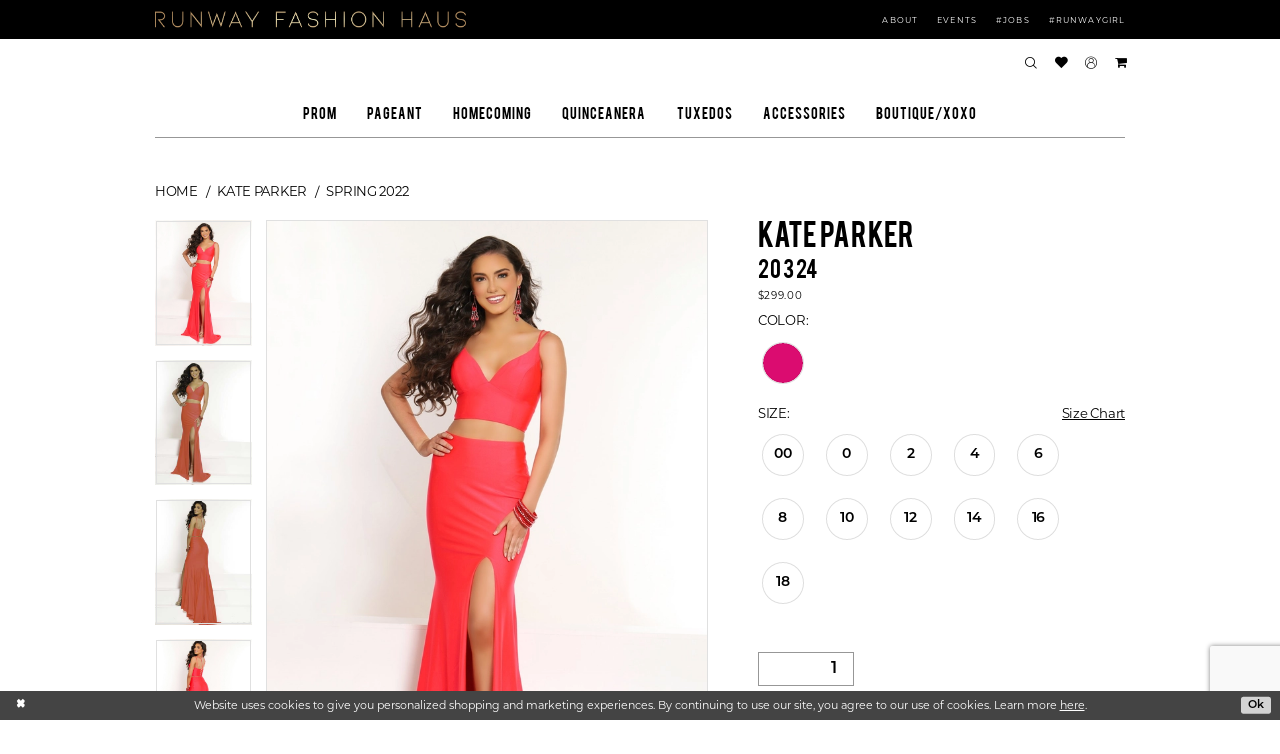

--- FILE ---
content_type: text/html; charset=utf-8
request_url: https://www.google.com/recaptcha/api2/anchor?ar=1&k=6Lcj_zIaAAAAAEPaGR6WdvVAhU7h1T3sbNdPWs4X&co=aHR0cHM6Ly9ydW53YXlmYXNoaW9uaGF1cy5jb206NDQz&hl=en&v=N67nZn4AqZkNcbeMu4prBgzg&size=invisible&anchor-ms=20000&execute-ms=30000&cb=2107tuocimqw
body_size: 48606
content:
<!DOCTYPE HTML><html dir="ltr" lang="en"><head><meta http-equiv="Content-Type" content="text/html; charset=UTF-8">
<meta http-equiv="X-UA-Compatible" content="IE=edge">
<title>reCAPTCHA</title>
<style type="text/css">
/* cyrillic-ext */
@font-face {
  font-family: 'Roboto';
  font-style: normal;
  font-weight: 400;
  font-stretch: 100%;
  src: url(//fonts.gstatic.com/s/roboto/v48/KFO7CnqEu92Fr1ME7kSn66aGLdTylUAMa3GUBHMdazTgWw.woff2) format('woff2');
  unicode-range: U+0460-052F, U+1C80-1C8A, U+20B4, U+2DE0-2DFF, U+A640-A69F, U+FE2E-FE2F;
}
/* cyrillic */
@font-face {
  font-family: 'Roboto';
  font-style: normal;
  font-weight: 400;
  font-stretch: 100%;
  src: url(//fonts.gstatic.com/s/roboto/v48/KFO7CnqEu92Fr1ME7kSn66aGLdTylUAMa3iUBHMdazTgWw.woff2) format('woff2');
  unicode-range: U+0301, U+0400-045F, U+0490-0491, U+04B0-04B1, U+2116;
}
/* greek-ext */
@font-face {
  font-family: 'Roboto';
  font-style: normal;
  font-weight: 400;
  font-stretch: 100%;
  src: url(//fonts.gstatic.com/s/roboto/v48/KFO7CnqEu92Fr1ME7kSn66aGLdTylUAMa3CUBHMdazTgWw.woff2) format('woff2');
  unicode-range: U+1F00-1FFF;
}
/* greek */
@font-face {
  font-family: 'Roboto';
  font-style: normal;
  font-weight: 400;
  font-stretch: 100%;
  src: url(//fonts.gstatic.com/s/roboto/v48/KFO7CnqEu92Fr1ME7kSn66aGLdTylUAMa3-UBHMdazTgWw.woff2) format('woff2');
  unicode-range: U+0370-0377, U+037A-037F, U+0384-038A, U+038C, U+038E-03A1, U+03A3-03FF;
}
/* math */
@font-face {
  font-family: 'Roboto';
  font-style: normal;
  font-weight: 400;
  font-stretch: 100%;
  src: url(//fonts.gstatic.com/s/roboto/v48/KFO7CnqEu92Fr1ME7kSn66aGLdTylUAMawCUBHMdazTgWw.woff2) format('woff2');
  unicode-range: U+0302-0303, U+0305, U+0307-0308, U+0310, U+0312, U+0315, U+031A, U+0326-0327, U+032C, U+032F-0330, U+0332-0333, U+0338, U+033A, U+0346, U+034D, U+0391-03A1, U+03A3-03A9, U+03B1-03C9, U+03D1, U+03D5-03D6, U+03F0-03F1, U+03F4-03F5, U+2016-2017, U+2034-2038, U+203C, U+2040, U+2043, U+2047, U+2050, U+2057, U+205F, U+2070-2071, U+2074-208E, U+2090-209C, U+20D0-20DC, U+20E1, U+20E5-20EF, U+2100-2112, U+2114-2115, U+2117-2121, U+2123-214F, U+2190, U+2192, U+2194-21AE, U+21B0-21E5, U+21F1-21F2, U+21F4-2211, U+2213-2214, U+2216-22FF, U+2308-230B, U+2310, U+2319, U+231C-2321, U+2336-237A, U+237C, U+2395, U+239B-23B7, U+23D0, U+23DC-23E1, U+2474-2475, U+25AF, U+25B3, U+25B7, U+25BD, U+25C1, U+25CA, U+25CC, U+25FB, U+266D-266F, U+27C0-27FF, U+2900-2AFF, U+2B0E-2B11, U+2B30-2B4C, U+2BFE, U+3030, U+FF5B, U+FF5D, U+1D400-1D7FF, U+1EE00-1EEFF;
}
/* symbols */
@font-face {
  font-family: 'Roboto';
  font-style: normal;
  font-weight: 400;
  font-stretch: 100%;
  src: url(//fonts.gstatic.com/s/roboto/v48/KFO7CnqEu92Fr1ME7kSn66aGLdTylUAMaxKUBHMdazTgWw.woff2) format('woff2');
  unicode-range: U+0001-000C, U+000E-001F, U+007F-009F, U+20DD-20E0, U+20E2-20E4, U+2150-218F, U+2190, U+2192, U+2194-2199, U+21AF, U+21E6-21F0, U+21F3, U+2218-2219, U+2299, U+22C4-22C6, U+2300-243F, U+2440-244A, U+2460-24FF, U+25A0-27BF, U+2800-28FF, U+2921-2922, U+2981, U+29BF, U+29EB, U+2B00-2BFF, U+4DC0-4DFF, U+FFF9-FFFB, U+10140-1018E, U+10190-1019C, U+101A0, U+101D0-101FD, U+102E0-102FB, U+10E60-10E7E, U+1D2C0-1D2D3, U+1D2E0-1D37F, U+1F000-1F0FF, U+1F100-1F1AD, U+1F1E6-1F1FF, U+1F30D-1F30F, U+1F315, U+1F31C, U+1F31E, U+1F320-1F32C, U+1F336, U+1F378, U+1F37D, U+1F382, U+1F393-1F39F, U+1F3A7-1F3A8, U+1F3AC-1F3AF, U+1F3C2, U+1F3C4-1F3C6, U+1F3CA-1F3CE, U+1F3D4-1F3E0, U+1F3ED, U+1F3F1-1F3F3, U+1F3F5-1F3F7, U+1F408, U+1F415, U+1F41F, U+1F426, U+1F43F, U+1F441-1F442, U+1F444, U+1F446-1F449, U+1F44C-1F44E, U+1F453, U+1F46A, U+1F47D, U+1F4A3, U+1F4B0, U+1F4B3, U+1F4B9, U+1F4BB, U+1F4BF, U+1F4C8-1F4CB, U+1F4D6, U+1F4DA, U+1F4DF, U+1F4E3-1F4E6, U+1F4EA-1F4ED, U+1F4F7, U+1F4F9-1F4FB, U+1F4FD-1F4FE, U+1F503, U+1F507-1F50B, U+1F50D, U+1F512-1F513, U+1F53E-1F54A, U+1F54F-1F5FA, U+1F610, U+1F650-1F67F, U+1F687, U+1F68D, U+1F691, U+1F694, U+1F698, U+1F6AD, U+1F6B2, U+1F6B9-1F6BA, U+1F6BC, U+1F6C6-1F6CF, U+1F6D3-1F6D7, U+1F6E0-1F6EA, U+1F6F0-1F6F3, U+1F6F7-1F6FC, U+1F700-1F7FF, U+1F800-1F80B, U+1F810-1F847, U+1F850-1F859, U+1F860-1F887, U+1F890-1F8AD, U+1F8B0-1F8BB, U+1F8C0-1F8C1, U+1F900-1F90B, U+1F93B, U+1F946, U+1F984, U+1F996, U+1F9E9, U+1FA00-1FA6F, U+1FA70-1FA7C, U+1FA80-1FA89, U+1FA8F-1FAC6, U+1FACE-1FADC, U+1FADF-1FAE9, U+1FAF0-1FAF8, U+1FB00-1FBFF;
}
/* vietnamese */
@font-face {
  font-family: 'Roboto';
  font-style: normal;
  font-weight: 400;
  font-stretch: 100%;
  src: url(//fonts.gstatic.com/s/roboto/v48/KFO7CnqEu92Fr1ME7kSn66aGLdTylUAMa3OUBHMdazTgWw.woff2) format('woff2');
  unicode-range: U+0102-0103, U+0110-0111, U+0128-0129, U+0168-0169, U+01A0-01A1, U+01AF-01B0, U+0300-0301, U+0303-0304, U+0308-0309, U+0323, U+0329, U+1EA0-1EF9, U+20AB;
}
/* latin-ext */
@font-face {
  font-family: 'Roboto';
  font-style: normal;
  font-weight: 400;
  font-stretch: 100%;
  src: url(//fonts.gstatic.com/s/roboto/v48/KFO7CnqEu92Fr1ME7kSn66aGLdTylUAMa3KUBHMdazTgWw.woff2) format('woff2');
  unicode-range: U+0100-02BA, U+02BD-02C5, U+02C7-02CC, U+02CE-02D7, U+02DD-02FF, U+0304, U+0308, U+0329, U+1D00-1DBF, U+1E00-1E9F, U+1EF2-1EFF, U+2020, U+20A0-20AB, U+20AD-20C0, U+2113, U+2C60-2C7F, U+A720-A7FF;
}
/* latin */
@font-face {
  font-family: 'Roboto';
  font-style: normal;
  font-weight: 400;
  font-stretch: 100%;
  src: url(//fonts.gstatic.com/s/roboto/v48/KFO7CnqEu92Fr1ME7kSn66aGLdTylUAMa3yUBHMdazQ.woff2) format('woff2');
  unicode-range: U+0000-00FF, U+0131, U+0152-0153, U+02BB-02BC, U+02C6, U+02DA, U+02DC, U+0304, U+0308, U+0329, U+2000-206F, U+20AC, U+2122, U+2191, U+2193, U+2212, U+2215, U+FEFF, U+FFFD;
}
/* cyrillic-ext */
@font-face {
  font-family: 'Roboto';
  font-style: normal;
  font-weight: 500;
  font-stretch: 100%;
  src: url(//fonts.gstatic.com/s/roboto/v48/KFO7CnqEu92Fr1ME7kSn66aGLdTylUAMa3GUBHMdazTgWw.woff2) format('woff2');
  unicode-range: U+0460-052F, U+1C80-1C8A, U+20B4, U+2DE0-2DFF, U+A640-A69F, U+FE2E-FE2F;
}
/* cyrillic */
@font-face {
  font-family: 'Roboto';
  font-style: normal;
  font-weight: 500;
  font-stretch: 100%;
  src: url(//fonts.gstatic.com/s/roboto/v48/KFO7CnqEu92Fr1ME7kSn66aGLdTylUAMa3iUBHMdazTgWw.woff2) format('woff2');
  unicode-range: U+0301, U+0400-045F, U+0490-0491, U+04B0-04B1, U+2116;
}
/* greek-ext */
@font-face {
  font-family: 'Roboto';
  font-style: normal;
  font-weight: 500;
  font-stretch: 100%;
  src: url(//fonts.gstatic.com/s/roboto/v48/KFO7CnqEu92Fr1ME7kSn66aGLdTylUAMa3CUBHMdazTgWw.woff2) format('woff2');
  unicode-range: U+1F00-1FFF;
}
/* greek */
@font-face {
  font-family: 'Roboto';
  font-style: normal;
  font-weight: 500;
  font-stretch: 100%;
  src: url(//fonts.gstatic.com/s/roboto/v48/KFO7CnqEu92Fr1ME7kSn66aGLdTylUAMa3-UBHMdazTgWw.woff2) format('woff2');
  unicode-range: U+0370-0377, U+037A-037F, U+0384-038A, U+038C, U+038E-03A1, U+03A3-03FF;
}
/* math */
@font-face {
  font-family: 'Roboto';
  font-style: normal;
  font-weight: 500;
  font-stretch: 100%;
  src: url(//fonts.gstatic.com/s/roboto/v48/KFO7CnqEu92Fr1ME7kSn66aGLdTylUAMawCUBHMdazTgWw.woff2) format('woff2');
  unicode-range: U+0302-0303, U+0305, U+0307-0308, U+0310, U+0312, U+0315, U+031A, U+0326-0327, U+032C, U+032F-0330, U+0332-0333, U+0338, U+033A, U+0346, U+034D, U+0391-03A1, U+03A3-03A9, U+03B1-03C9, U+03D1, U+03D5-03D6, U+03F0-03F1, U+03F4-03F5, U+2016-2017, U+2034-2038, U+203C, U+2040, U+2043, U+2047, U+2050, U+2057, U+205F, U+2070-2071, U+2074-208E, U+2090-209C, U+20D0-20DC, U+20E1, U+20E5-20EF, U+2100-2112, U+2114-2115, U+2117-2121, U+2123-214F, U+2190, U+2192, U+2194-21AE, U+21B0-21E5, U+21F1-21F2, U+21F4-2211, U+2213-2214, U+2216-22FF, U+2308-230B, U+2310, U+2319, U+231C-2321, U+2336-237A, U+237C, U+2395, U+239B-23B7, U+23D0, U+23DC-23E1, U+2474-2475, U+25AF, U+25B3, U+25B7, U+25BD, U+25C1, U+25CA, U+25CC, U+25FB, U+266D-266F, U+27C0-27FF, U+2900-2AFF, U+2B0E-2B11, U+2B30-2B4C, U+2BFE, U+3030, U+FF5B, U+FF5D, U+1D400-1D7FF, U+1EE00-1EEFF;
}
/* symbols */
@font-face {
  font-family: 'Roboto';
  font-style: normal;
  font-weight: 500;
  font-stretch: 100%;
  src: url(//fonts.gstatic.com/s/roboto/v48/KFO7CnqEu92Fr1ME7kSn66aGLdTylUAMaxKUBHMdazTgWw.woff2) format('woff2');
  unicode-range: U+0001-000C, U+000E-001F, U+007F-009F, U+20DD-20E0, U+20E2-20E4, U+2150-218F, U+2190, U+2192, U+2194-2199, U+21AF, U+21E6-21F0, U+21F3, U+2218-2219, U+2299, U+22C4-22C6, U+2300-243F, U+2440-244A, U+2460-24FF, U+25A0-27BF, U+2800-28FF, U+2921-2922, U+2981, U+29BF, U+29EB, U+2B00-2BFF, U+4DC0-4DFF, U+FFF9-FFFB, U+10140-1018E, U+10190-1019C, U+101A0, U+101D0-101FD, U+102E0-102FB, U+10E60-10E7E, U+1D2C0-1D2D3, U+1D2E0-1D37F, U+1F000-1F0FF, U+1F100-1F1AD, U+1F1E6-1F1FF, U+1F30D-1F30F, U+1F315, U+1F31C, U+1F31E, U+1F320-1F32C, U+1F336, U+1F378, U+1F37D, U+1F382, U+1F393-1F39F, U+1F3A7-1F3A8, U+1F3AC-1F3AF, U+1F3C2, U+1F3C4-1F3C6, U+1F3CA-1F3CE, U+1F3D4-1F3E0, U+1F3ED, U+1F3F1-1F3F3, U+1F3F5-1F3F7, U+1F408, U+1F415, U+1F41F, U+1F426, U+1F43F, U+1F441-1F442, U+1F444, U+1F446-1F449, U+1F44C-1F44E, U+1F453, U+1F46A, U+1F47D, U+1F4A3, U+1F4B0, U+1F4B3, U+1F4B9, U+1F4BB, U+1F4BF, U+1F4C8-1F4CB, U+1F4D6, U+1F4DA, U+1F4DF, U+1F4E3-1F4E6, U+1F4EA-1F4ED, U+1F4F7, U+1F4F9-1F4FB, U+1F4FD-1F4FE, U+1F503, U+1F507-1F50B, U+1F50D, U+1F512-1F513, U+1F53E-1F54A, U+1F54F-1F5FA, U+1F610, U+1F650-1F67F, U+1F687, U+1F68D, U+1F691, U+1F694, U+1F698, U+1F6AD, U+1F6B2, U+1F6B9-1F6BA, U+1F6BC, U+1F6C6-1F6CF, U+1F6D3-1F6D7, U+1F6E0-1F6EA, U+1F6F0-1F6F3, U+1F6F7-1F6FC, U+1F700-1F7FF, U+1F800-1F80B, U+1F810-1F847, U+1F850-1F859, U+1F860-1F887, U+1F890-1F8AD, U+1F8B0-1F8BB, U+1F8C0-1F8C1, U+1F900-1F90B, U+1F93B, U+1F946, U+1F984, U+1F996, U+1F9E9, U+1FA00-1FA6F, U+1FA70-1FA7C, U+1FA80-1FA89, U+1FA8F-1FAC6, U+1FACE-1FADC, U+1FADF-1FAE9, U+1FAF0-1FAF8, U+1FB00-1FBFF;
}
/* vietnamese */
@font-face {
  font-family: 'Roboto';
  font-style: normal;
  font-weight: 500;
  font-stretch: 100%;
  src: url(//fonts.gstatic.com/s/roboto/v48/KFO7CnqEu92Fr1ME7kSn66aGLdTylUAMa3OUBHMdazTgWw.woff2) format('woff2');
  unicode-range: U+0102-0103, U+0110-0111, U+0128-0129, U+0168-0169, U+01A0-01A1, U+01AF-01B0, U+0300-0301, U+0303-0304, U+0308-0309, U+0323, U+0329, U+1EA0-1EF9, U+20AB;
}
/* latin-ext */
@font-face {
  font-family: 'Roboto';
  font-style: normal;
  font-weight: 500;
  font-stretch: 100%;
  src: url(//fonts.gstatic.com/s/roboto/v48/KFO7CnqEu92Fr1ME7kSn66aGLdTylUAMa3KUBHMdazTgWw.woff2) format('woff2');
  unicode-range: U+0100-02BA, U+02BD-02C5, U+02C7-02CC, U+02CE-02D7, U+02DD-02FF, U+0304, U+0308, U+0329, U+1D00-1DBF, U+1E00-1E9F, U+1EF2-1EFF, U+2020, U+20A0-20AB, U+20AD-20C0, U+2113, U+2C60-2C7F, U+A720-A7FF;
}
/* latin */
@font-face {
  font-family: 'Roboto';
  font-style: normal;
  font-weight: 500;
  font-stretch: 100%;
  src: url(//fonts.gstatic.com/s/roboto/v48/KFO7CnqEu92Fr1ME7kSn66aGLdTylUAMa3yUBHMdazQ.woff2) format('woff2');
  unicode-range: U+0000-00FF, U+0131, U+0152-0153, U+02BB-02BC, U+02C6, U+02DA, U+02DC, U+0304, U+0308, U+0329, U+2000-206F, U+20AC, U+2122, U+2191, U+2193, U+2212, U+2215, U+FEFF, U+FFFD;
}
/* cyrillic-ext */
@font-face {
  font-family: 'Roboto';
  font-style: normal;
  font-weight: 900;
  font-stretch: 100%;
  src: url(//fonts.gstatic.com/s/roboto/v48/KFO7CnqEu92Fr1ME7kSn66aGLdTylUAMa3GUBHMdazTgWw.woff2) format('woff2');
  unicode-range: U+0460-052F, U+1C80-1C8A, U+20B4, U+2DE0-2DFF, U+A640-A69F, U+FE2E-FE2F;
}
/* cyrillic */
@font-face {
  font-family: 'Roboto';
  font-style: normal;
  font-weight: 900;
  font-stretch: 100%;
  src: url(//fonts.gstatic.com/s/roboto/v48/KFO7CnqEu92Fr1ME7kSn66aGLdTylUAMa3iUBHMdazTgWw.woff2) format('woff2');
  unicode-range: U+0301, U+0400-045F, U+0490-0491, U+04B0-04B1, U+2116;
}
/* greek-ext */
@font-face {
  font-family: 'Roboto';
  font-style: normal;
  font-weight: 900;
  font-stretch: 100%;
  src: url(//fonts.gstatic.com/s/roboto/v48/KFO7CnqEu92Fr1ME7kSn66aGLdTylUAMa3CUBHMdazTgWw.woff2) format('woff2');
  unicode-range: U+1F00-1FFF;
}
/* greek */
@font-face {
  font-family: 'Roboto';
  font-style: normal;
  font-weight: 900;
  font-stretch: 100%;
  src: url(//fonts.gstatic.com/s/roboto/v48/KFO7CnqEu92Fr1ME7kSn66aGLdTylUAMa3-UBHMdazTgWw.woff2) format('woff2');
  unicode-range: U+0370-0377, U+037A-037F, U+0384-038A, U+038C, U+038E-03A1, U+03A3-03FF;
}
/* math */
@font-face {
  font-family: 'Roboto';
  font-style: normal;
  font-weight: 900;
  font-stretch: 100%;
  src: url(//fonts.gstatic.com/s/roboto/v48/KFO7CnqEu92Fr1ME7kSn66aGLdTylUAMawCUBHMdazTgWw.woff2) format('woff2');
  unicode-range: U+0302-0303, U+0305, U+0307-0308, U+0310, U+0312, U+0315, U+031A, U+0326-0327, U+032C, U+032F-0330, U+0332-0333, U+0338, U+033A, U+0346, U+034D, U+0391-03A1, U+03A3-03A9, U+03B1-03C9, U+03D1, U+03D5-03D6, U+03F0-03F1, U+03F4-03F5, U+2016-2017, U+2034-2038, U+203C, U+2040, U+2043, U+2047, U+2050, U+2057, U+205F, U+2070-2071, U+2074-208E, U+2090-209C, U+20D0-20DC, U+20E1, U+20E5-20EF, U+2100-2112, U+2114-2115, U+2117-2121, U+2123-214F, U+2190, U+2192, U+2194-21AE, U+21B0-21E5, U+21F1-21F2, U+21F4-2211, U+2213-2214, U+2216-22FF, U+2308-230B, U+2310, U+2319, U+231C-2321, U+2336-237A, U+237C, U+2395, U+239B-23B7, U+23D0, U+23DC-23E1, U+2474-2475, U+25AF, U+25B3, U+25B7, U+25BD, U+25C1, U+25CA, U+25CC, U+25FB, U+266D-266F, U+27C0-27FF, U+2900-2AFF, U+2B0E-2B11, U+2B30-2B4C, U+2BFE, U+3030, U+FF5B, U+FF5D, U+1D400-1D7FF, U+1EE00-1EEFF;
}
/* symbols */
@font-face {
  font-family: 'Roboto';
  font-style: normal;
  font-weight: 900;
  font-stretch: 100%;
  src: url(//fonts.gstatic.com/s/roboto/v48/KFO7CnqEu92Fr1ME7kSn66aGLdTylUAMaxKUBHMdazTgWw.woff2) format('woff2');
  unicode-range: U+0001-000C, U+000E-001F, U+007F-009F, U+20DD-20E0, U+20E2-20E4, U+2150-218F, U+2190, U+2192, U+2194-2199, U+21AF, U+21E6-21F0, U+21F3, U+2218-2219, U+2299, U+22C4-22C6, U+2300-243F, U+2440-244A, U+2460-24FF, U+25A0-27BF, U+2800-28FF, U+2921-2922, U+2981, U+29BF, U+29EB, U+2B00-2BFF, U+4DC0-4DFF, U+FFF9-FFFB, U+10140-1018E, U+10190-1019C, U+101A0, U+101D0-101FD, U+102E0-102FB, U+10E60-10E7E, U+1D2C0-1D2D3, U+1D2E0-1D37F, U+1F000-1F0FF, U+1F100-1F1AD, U+1F1E6-1F1FF, U+1F30D-1F30F, U+1F315, U+1F31C, U+1F31E, U+1F320-1F32C, U+1F336, U+1F378, U+1F37D, U+1F382, U+1F393-1F39F, U+1F3A7-1F3A8, U+1F3AC-1F3AF, U+1F3C2, U+1F3C4-1F3C6, U+1F3CA-1F3CE, U+1F3D4-1F3E0, U+1F3ED, U+1F3F1-1F3F3, U+1F3F5-1F3F7, U+1F408, U+1F415, U+1F41F, U+1F426, U+1F43F, U+1F441-1F442, U+1F444, U+1F446-1F449, U+1F44C-1F44E, U+1F453, U+1F46A, U+1F47D, U+1F4A3, U+1F4B0, U+1F4B3, U+1F4B9, U+1F4BB, U+1F4BF, U+1F4C8-1F4CB, U+1F4D6, U+1F4DA, U+1F4DF, U+1F4E3-1F4E6, U+1F4EA-1F4ED, U+1F4F7, U+1F4F9-1F4FB, U+1F4FD-1F4FE, U+1F503, U+1F507-1F50B, U+1F50D, U+1F512-1F513, U+1F53E-1F54A, U+1F54F-1F5FA, U+1F610, U+1F650-1F67F, U+1F687, U+1F68D, U+1F691, U+1F694, U+1F698, U+1F6AD, U+1F6B2, U+1F6B9-1F6BA, U+1F6BC, U+1F6C6-1F6CF, U+1F6D3-1F6D7, U+1F6E0-1F6EA, U+1F6F0-1F6F3, U+1F6F7-1F6FC, U+1F700-1F7FF, U+1F800-1F80B, U+1F810-1F847, U+1F850-1F859, U+1F860-1F887, U+1F890-1F8AD, U+1F8B0-1F8BB, U+1F8C0-1F8C1, U+1F900-1F90B, U+1F93B, U+1F946, U+1F984, U+1F996, U+1F9E9, U+1FA00-1FA6F, U+1FA70-1FA7C, U+1FA80-1FA89, U+1FA8F-1FAC6, U+1FACE-1FADC, U+1FADF-1FAE9, U+1FAF0-1FAF8, U+1FB00-1FBFF;
}
/* vietnamese */
@font-face {
  font-family: 'Roboto';
  font-style: normal;
  font-weight: 900;
  font-stretch: 100%;
  src: url(//fonts.gstatic.com/s/roboto/v48/KFO7CnqEu92Fr1ME7kSn66aGLdTylUAMa3OUBHMdazTgWw.woff2) format('woff2');
  unicode-range: U+0102-0103, U+0110-0111, U+0128-0129, U+0168-0169, U+01A0-01A1, U+01AF-01B0, U+0300-0301, U+0303-0304, U+0308-0309, U+0323, U+0329, U+1EA0-1EF9, U+20AB;
}
/* latin-ext */
@font-face {
  font-family: 'Roboto';
  font-style: normal;
  font-weight: 900;
  font-stretch: 100%;
  src: url(//fonts.gstatic.com/s/roboto/v48/KFO7CnqEu92Fr1ME7kSn66aGLdTylUAMa3KUBHMdazTgWw.woff2) format('woff2');
  unicode-range: U+0100-02BA, U+02BD-02C5, U+02C7-02CC, U+02CE-02D7, U+02DD-02FF, U+0304, U+0308, U+0329, U+1D00-1DBF, U+1E00-1E9F, U+1EF2-1EFF, U+2020, U+20A0-20AB, U+20AD-20C0, U+2113, U+2C60-2C7F, U+A720-A7FF;
}
/* latin */
@font-face {
  font-family: 'Roboto';
  font-style: normal;
  font-weight: 900;
  font-stretch: 100%;
  src: url(//fonts.gstatic.com/s/roboto/v48/KFO7CnqEu92Fr1ME7kSn66aGLdTylUAMa3yUBHMdazQ.woff2) format('woff2');
  unicode-range: U+0000-00FF, U+0131, U+0152-0153, U+02BB-02BC, U+02C6, U+02DA, U+02DC, U+0304, U+0308, U+0329, U+2000-206F, U+20AC, U+2122, U+2191, U+2193, U+2212, U+2215, U+FEFF, U+FFFD;
}

</style>
<link rel="stylesheet" type="text/css" href="https://www.gstatic.com/recaptcha/releases/N67nZn4AqZkNcbeMu4prBgzg/styles__ltr.css">
<script nonce="rrwH8AHUyJadZCQQfIKepA" type="text/javascript">window['__recaptcha_api'] = 'https://www.google.com/recaptcha/api2/';</script>
<script type="text/javascript" src="https://www.gstatic.com/recaptcha/releases/N67nZn4AqZkNcbeMu4prBgzg/recaptcha__en.js" nonce="rrwH8AHUyJadZCQQfIKepA">
      
    </script></head>
<body><div id="rc-anchor-alert" class="rc-anchor-alert"></div>
<input type="hidden" id="recaptcha-token" value="[base64]">
<script type="text/javascript" nonce="rrwH8AHUyJadZCQQfIKepA">
      recaptcha.anchor.Main.init("[\x22ainput\x22,[\x22bgdata\x22,\x22\x22,\[base64]/[base64]/[base64]/[base64]/[base64]/UltsKytdPUU6KEU8MjA0OD9SW2wrK109RT4+NnwxOTI6KChFJjY0NTEyKT09NTUyOTYmJk0rMTxjLmxlbmd0aCYmKGMuY2hhckNvZGVBdChNKzEpJjY0NTEyKT09NTYzMjA/[base64]/[base64]/[base64]/[base64]/[base64]/[base64]/[base64]\x22,\[base64]\x22,\x22wrFgw5VJw6YOw4o8KjvCihnDplEGw5TCoyBCC8O4woEgwp5ZCMKbw6zCtcOyPsK9wovDkg3CmgnCjDbDlsKDOyUuwoJLWXINwq7Dono7MhvCk8KOEcKXNWzDvMOER8OUeMKmQ2rDhiXCrMOAXUsmXcOQc8KRwrrDm3/Ds0snwqrDhMO+R8Ohw53CiUnDicODw4bDrsKALsODwoHDoRRGw6pyI8Kmw6PDmXdKWW3DiA93w6/CjsKbfMO1w5zDvcKqCMK0w4tbTMOhZMKAIcK7KEYgwpldwpt+woRjwonDhmRxwqZRQV/CrkwzwovDmsOUGT4Pf3FSYyLDhMO2wqPDoj5Sw5MgHyVJAnBPwqM9W2cCIU0DME/ChDtTw6nDpyHCp8Krw53Crnx7LnEowpDDiELCjsOrw6Z4w4Zdw7XDtcKgwoMvcxLCh8K3wr0lwoRnwp3CicKGw4rDvkVXewRgw6xVGEohVA/DpcKuwrtOYXdGcEk/wq3CmF7Dt2zDkCDCuC/DiMK3Xjoow6HDug1kw5XCi8OILB/Dm8OHfcKLwpJnYMKYw7RFEB7DsH7Do0bDlEp5wqNhw7cdX8Kxw6k0wrpBIjhyw7XCpgnDqEU/w61nZDnCo8KRciIPwrMyW8ObZsO+wo3Dk8KTZ01GwqEBwq0GI8OZw4IDHMKhw4tzUMKRwp1+TcOWwoweP8KyB8OULsK5G8OiXcOyMRfCqsKsw697wr/DpDPCr0nChsKswrYXZVkgB0fCk8OzwqrDiAzCrcKTfMKQOzscSsK6wo1AEMOfwrkYTMOSwptfW8OsDsOqw4Y6CcKJCcObwq3CmX56w7wYX23Dk1PCm8K5wrHDkmYmKCjDscOqwpA9w4XCscOXw6jDq0LCsgs9KUc8D8OIwp5raMOOw6fClsKIVcKhDcKowqAZwp/DgXzCq8K3eEUvGAbDisKtF8OIwo/[base64]/Dn1xLMcO5wpJ8wp/Dgi91woNlQ8ORQMKTwoLCkcKRwp3CqWsswotrwrvCgMO+wrbDrW7DpsOcCMKlwq/CmzJCKXciHjfCs8K1wolTw7pEwqELCMKdLMKnwrLDuAXCsxYRw7x3FX/DqcKGwoFceHldPcKFwp8GZ8OXcWV9w7A+wrlhCwPCvsORw4/ChsOeKQx9w67DkcKOwrXDixLDnFfDm2/CscOuw7REw6wJw6/[base64]/DqcKKw6rDjsOiwrvCocOhw4fCsHhWRcKLwroOfQwlw4LDgSLDp8O/w5XDkcONcMOmwprCqMKVwovCmytlwoNzYsOhw7ZYwoR7w7TDmcOTMm/[base64]/CcOAHX8hK1dTJ1UdbQrCiTvDgwjCrcKkwqIowrnDtMKvWko/TT1BwrFWOMO/wo/[base64]/wo/DvcKnEMK/[base64]/wrXDhMOowrsjw4oXw6wXwrDDg8KcY8OVOsOGwoNywozCp37CsMO/[base64]/CncK2dMO9w5TDgcK5w6rDgXYYHcOGwqbDgsOnw6wKKhAsRcO6w4XDnjpww7F+w7/[base64]/Dk8Ksw44SFMOkwplkwr3CnAxVw7vDkDRKVWNcKSDCrcKiw41fwojDtcOPw54hw53CqGgFw5gobsKSeMOYR8KpwrzCucKiAjvCm2caw4EowoYGw4Uuw7kNaMOaw6nCsGcfLsK8WnnDmcKxd2TCqG92XE3Dsy/ChHDDscKZwppUwqtMFTnDnxMtwo7CvMKyw4ptXsKUbU7DuT7DssO0w4AfdMO+w51yVMOMwrXCssKyw4HDgcKowrt+w6EEesOpwrchwr7CtjhiA8O1w6XCkSxawq/[base64]/CjMO8wpUaMcKFwpgjw5HCry0FCy80w7rDvlN+w7jCrcKDDsOGwqNiJMO5dcO8wrwewrzDnsOAw7DDk1rDqTzDtjbDtlfCmsOjcXPDq8OYw7lXel3DrCHCh3rDrwnDlQ8nwrXCpMKhCHU0wqx9w7XDocOPwpc5NsOnd8K0w4FcwqdVWcO+w4/CisO3w5RTWcKoSi7Ch2zDr8Kicw/[base64]/[base64]/wq7DkHIqHMK2YsKkwqIrwprDtG/Drxg4w6PDo8KXUMOmQcOZw5Z9w6V8d8OcHysgw58xFR/Dn8Ksw6RXHMOAwqnDs1lMAMOAwp/DlMOLw7LDqHg8cMOMEsKowrFhDxU+w4w4wrHDisKmwoJGVSbChS/[base64]/Cs8KBL3dILMKScsOgwrN1wpI8VloiCBxKwp7CsU/Cg8K5dyLDiXXCvhAXTl7Cp3MLBsOBZMKEEj7Ch1nCp8KOwp1XwoUpFRzCuMKTw4owA2PCgwfDtnJxJcOww5nChE5Aw73CnMOBO0QSw4LCuMO/GwjCkTESw5lmKMKEasK5wpbChk7DjsKuwqjCh8KEwr5aXMOlwrzCmx0+w6nDjcO5THTCrQowQyrDiX3CrcOaw7JrIWXDm2DDqcObwpUawoPDsFnDjiFew4/[base64]/GDwqw5nCpMOWR8KHw7TCoW/CmVQ2fCYPbnDDt8Ocw5TCkG1DUcOPHMKNw4zCs8KOBcOOw5obGsO0wrE4wqNLwpbCosKpVMKJwpnDmcKUAcOEw5TDjMOlw5rDsG/Dpih9w7tVGsKCw5/CtMORecKjw6XDmcKlezE/w7zDusOACMKwIcKvwrwXUsOfMcK4w6xrUcK2WxRfwrTChsOvUTY2I8KiwpHDpjByWXbCpsKPAMOQaC4IC2TDh8KBPxF4c3svAsKXTn3DocK/[base64]/DvQxkwoQBwrbCuABfw43CrMO0wqfConxMSiRaWHHCl8OQJhcFwptCA8KRwppcVcOLHMKRw67DujrDpsOBw73Cswl2wofDvjrCnsKjV8Oyw5vCiA5Rw4ViLMOdw4pPCHLCp05MbsOIwpLDrsOkw5PCqzJRwqo/[base64]/CvQbDhXkPwpFJDMKPworCpMKVHAJSw4LCtAbCpjZSwqoMw63Cnk0WUTkdwo3Cn8K2IsK0DCTClFPDkMKmwoTDpWFGF8KHZWnDhynCtsOrwqBzRTPCqMKDRjI9KgLDt8OfwqJCw6zDlMKyw4HDrsOqwpnChXDCgBwrXHJLw4zDuMOaIQ/CnMOxwptyw4TDtMONwpHDkcKww4zCjsK0wrLCtcKXS8OhR8KIw4/CmiJiwq3CgDdgJcOIUyZlCsOiwp4Pwpx0w4PCocOBK2YlwrloWMKKwrQHw5/DskzCqVnDtmIEwoPDmwwzwpkNLnPCkg7Di8OlAcKYZCgpJMOMQ8OQalTDlRHCv8K6ZxTDsMKZwp/CoiQQQcOgbMO2w48TYsKEwq7CkE46woTCqcOLehfCrw3CpcKvw6rDjETDqmA4cMKEO33DlGbCtsKJw74ufcObdANnGsK+wrbCmnHDnMKYCcKHw7DDncOaw5gXUBvDs3HDtxNCw5B1woPCk8Kow7/CtcOtw5DDnCctWsKkdBchSFvCukocwrfCpl7Cvn3DmMKiwqZSwpodCMKXJ8OdbMOzw6RsWRDDkcKiw65VRMO1Xh7CusKVwq/DvcOrURPClCccTMKEw6TClX/CrnPDgBXCpsKYKcOOwohhKsOwaQo8HsKWw7DDq8Kowq5uWVHDv8OxwrfCk2XDlQHDqGAmYsOISMOZw5DCv8OmwoPCsgfCq8KcY8KKC1/Dp8K4w5pSTUDDpQHDjsKxaBdqw6ZYw7oTw6NFw7LCp8OWIMOswr3CuMOgRDcHwooMw4Q2ZcO5LHdZwrBXwpjCu8OUXFhZKsOvworCqcOcwqbCnxE+W8OPC8KPACw/TjrCtn0ww4jDgMO8wpfCg8KWw4zDtMK4wplrwp7CqDozwrkENQVOYcKDw6PDhgTCpBvCoTNHw4PCiMO3LUvCujpJXnvCmG/CsWgqwqc1wp3DmsKlwpjCrg7CnsKnwq/Cr8Oew4MRP8OeXsKlMj1xa2UIRcOmw5B6woIhwpwuw7tsw5xdw5V2w4PDusOyXClqwqcxaELDicOEPMKuw6rDrMKkBcOFSBfDniHDkcK8GFvDg8KYwpPDrsKwRMKAc8OfBMK0d0bDmcKSQjAlwo1UbsKXw6I+wpfDksKqOg5Two84WMK9e8K+FR3Dom/[base64]/DtMO6w6PDmMKhXS81wrrDgz/DpsK/wrRJw6ovTMK3HsK/SMKWAyzCmG3CpMOwfmZYw7JRwo9CwoDDgnsEYW8TOcOxw5dvTwPCpcKEesKWF8KPw5Brw7DDkBHDmWXCoQ/ChMOXfcKHB21nMxp/UMKBOMO/RsO9Fy45w7DCrFfDicOXWsKHwrXCisO0wpJAQMK6wp/CnznCqsKDwoHDrBdpwr8Cw7LChsKdw7TCiW/DtzMnwqvCj8Krw7AjwqvDuQoQwp7DhC9lY8OKb8K1w6dXwqpjw5zDq8KJBT10wq9Xw6vCpj3CglXDshLDvzkLwppZSsKGAmrDpEZBXlZaGsKSw4fCiU03w6/DsMK4w7DDigMEHlMcwr/DpxnChQYnBF8cZcOGwrlHUcOIw6zChx4QCsKTw6jDssKdRcOpK8Oxwop/b8K0IxUNSMO2w7DCmMKhwrAhw700WDTClTfDu8KDw4rDkcKiCCFqb384EE/Di3TCjSjDoTNawonDlVHCuC3ChsKTw50Dw4UDMXlzOcORw7XDrBYPwoPDvClBwrTCjmAGw4cTw5xxw64LwqbCj8OpG8OJw49xTHY8w63DgXfCr8Kufn9AwozCo0o4HMOeOyc9A0pHKcKKworDosKPI8OcwrnDnhPDozHCog4Pw5/CtHPDuT3CusOYQFJ4wqDDh0rCigDCusK1Em8vdcOow6l5KE/DocKlw5fCgcOKQMOlwodpTQM+RgDCjQrCp8OPTsK/cGTCskJwYsOWw49awqxOw7nDosOTwqTDncK+A8ObPRHDg8OAw4rCvVE7wp9ybsKLw7wVcMO1KGjDmH/[base64]/[base64]/DhsOsw4I2wp90ZnEGw4jDiFLDt8Kew5DCpMOqwonCi8OqwpgMRcKjYwPCkWTDqcODwopGOsK9KRPDs3TDjMKOw4jDrcKffwTClMKROQjCjFI1fcOgwqzDqcKPw7sCG01OLmfDtsKYw6oaasOgP3HDg8KmcmDCksOuw6NIcMKGO8KOTcKDPsK9woFtwqzCtCcrwrh5w5/DvwtowojDrTgVw77CsVx+NcKMwoZqw5HCjVDCgGJMworCkcOSwq3Cg8OZw6UCKy1AQE/CgkdNE8KZQ2HDisK3YjYyS8O9wqY5JXYmM8OQw7zDtFzDnsO7RsKZUMOuOsKgw7pcZiseYyETWiFxw6PDjxoyXWcCwr9ow7wKw5PDnQBcTmdmATjCgMKvwpkFSDgza8Ouwp/DoT7DhMO1C2vDvGN9HTVzw7PCuxBpwoFkYRbDt8Kkwr/DtwzDnQ/CkiVewrDDlMKEwodiw5pBPhbCq8K6wq7DisO6QMKbIsOlwp8Sw402flnDlMOcwq7Cmw0tf3XDrcOQU8Kow4l4wqHCpkZEHMOOJcKsY0rCmG0DD3jCvlDDpMO1woAddsKTY8Kjw4BUCsKDJsO6wr/CsH3CqsOWw4suJsOBRTksDsOpw7zCn8ODw7bCn0F8w7R+wp/Co0oBchxvw4fCugDCiUsfTBYAcD1gw6LDtTZuFEh6acKiw4AAw6nCkMOeR8OIw6JNEMOoTcKGXAMtw7fDqSLCqcK6wpTCuSzCv1rDqjRJdTE2fjcLS8KWwpp5wo0cAxwOw6bCgRVAw7/CpTtxwoIrI0vCh2omw4LChcKKw7tCNiLCqjjDq8KDEcO0wqjDqGhiNcK0woLCscKtcjt4wovCiMOWEMO4woDCiXnDq1MRC8K/wqvDisO/TsK1wp9OwoVMCWnCscKXPxJ7fh/[base64]/CuG9dwq7ClcOnw4lmC8OtwrHDk0YiCMK0QzjCtGTDhh07wqnDh8KmHSRvw7/DpQvCpMOrEcKZw7Utwpsgw4gFZ8O+E8O/w6XDs8KcST13w5fDp8KWw7YJfsOJw4bCnyXCrMOHw7sMw6DDjcK8wojCl8KNw6PDnsKdw4l2w47Dn8Oqb2oWX8Klwp/DrMOUw44tGiM2wrhWfB7DogzDucOaw5rCj8K2TcKpYizDnVMPwrwhw6Z8wpTClTTDhMOUTRXDh23DjsK/wpnDpDXDkGfCssOxwrxmClPCrWEfw6thw4tLwoYeDMKPJzt4w4fCn8K2w4/Cuw/CjCbCmjrCrkrCo0d3c8OtXkBEAcOfwpPDj3ETw5XCiDDDtsKXccKzAGHDt8KLwr/[base64]/[base64]/DvkMKw41RXRsewr8DwqTDpMOtwoLDt8K2w5olwqZDDHPDrsKjwqPDlljDh8OYSsKpwrjCucKpBsOKNsOQSHfDucKbeCnDqsO0IsKGWF/[base64]/MDJqw6lkdsKNZG/DtsOcwrbCvj9WQsK3fwQlwqoZw7DDl8O6MMK8dsOtw4piw4rDgMK3w63DlFU7O8KrwqxqwpHCt2wUw6HCiCXCmsOZw50Kwq/Ci1TDuWRKwoVsTsKdw5jCt2HDqsO8wqrDm8ORw5UTK8OOw5Q0DcKgDcKwWMKSw77DrQ5fwrRPfU82EGU4UirCh8K8LFnDv8O6e8Oiw43CgR/Dj8KycBECAMOnRyAZZsOuCRjDnCk8NcKfw7PCu8KuEE/DjkPDmcKEwpnCqcO5IsKfwpfCqCnChMKJw5s8wqcWGyzDgBEdw6Bgw4ptfUt0w6XDjMKzD8O3CXbDvHlwwo3DtcOKw4/Dqn5Gw6rDj8KiXcKIdAdicxXDh1EXRcKAwpXDuFIcEUhydT/CkGzDkDQPwoIwGnfCm2XDjkJbZ8Oiw5rCu3PDkMKdcXRwwrhUOVgZw73DicKxwr04wqcDwqBHworDgE5PdVHCi0MmbMKdAMKEwoHDoSHCsw/CujgPc8Kzw6dZNSbCmMO4wr3CnjTCvcKNw4fDnX1LKB7DtCTChsK3wpF8w6PChVFJw6/DhlsgwpvCmEIAbsKRTcKHfcKTw4lJwqzCosOfGVDDsjrDkxvCqkTDjmLDm0fCuA3Cq8KwJcKWNMK4Q8KHUFjCqCJcw6/CpHsuFUwHBi7Dpk/CjifChMK/SUpswp1+wppiw5/DrsO1f0Yww5DClsK7wrDDrMKwwqzCl8OXL0fDmREJEMKawrPDrRoSw69hNknCuBQ2w6PCkcKIOB/Cj8KGOsOWw7DDskomN8OLw6LCvj5/[base64]/[base64]/w7klWhMTw48AYsOKeBZdwqA1wo7Clkcxw6LCocKoOSwGdwPDkifCucOSw5LCj8KBwpNnOhFrwqDDvC/CgcKzVU9ywpjClsKXw58dLXhGw73Di3bCu8Kewo8BTcKwaMKxwr3DrFHCqMOCwoUAwpA+B8Kuw5kTVsKOw4jCsMKiw5LCkUTDgsKawrVKwq9BwoZudMKdw4t6wqjCjxt2Gx3Dk8Ofw518fDgfw77DgRHCmsK6w6gqw7/[base64]/DcKXw7rCnsK/C2Ncwp/[base64]/UMKWQsKnw5ELAToeTsOBPMKyw4ohSMO2T8K0w7NXw53DhRfDtsOCwo7Ct1XDnsOUJW3Ci8K9FMKbOsO4w6XDjxhqKcK3wpnDgMKSFcOvw789w5zCmQ8Dw4cYSsKZwovCjsOqXcOdXm/[base64]/w5/[base64]/[base64]/w6rDocO4WF81SsKTwqAXw5PCkXAnS13DthACWsOiwpvCq8O6w75qeMKGHcKBZsOcw5bDvSMRPsKBw43DmHLCgMOLSB9zwpPDtydyBsOoOB3CqMO5w79mwpRlwrHCnwd0w5LDscO1w5TDhWpIwq/DgMKGDml+woLChMKHU8KUwr1Yfktyw7Iswr7DtWYFworCtxRfZR7CqyPCnyPDjsKIB8ORwpY+dGLCpQ3DtEXCpD3DvH0WwrJLwrxlw6TCkT3CkDXDr8O8ZnTCiynDisK1L8KEBQRRJXvDhHltwrLCvsKgw7/CqcOjwr7DmyLCgmjDikHDjzrDlcKjVcKEwrIGw7R7J30vw7PDlXl/wrtwLnU/[base64]/DvMKtwrFhw5pGwpjDs01OTz7DhMOHA8Khw7QeFcO5UcOoeR3Dq8K3EU8Pw5jCi8OpW8O+TVvDkUzDscKvZMOkFMO1UsK2wrUDw4LDgUNWw4E+EsOcw6HDmcO/WBlhwpPChMO5L8KLN11kwoBoU8KdwpFyJMOwbsO8wrZMw6zCiEFCf8K5BMO5PAHCjsKPB8Oow7jDsVMrOyx0KE11JREuwrnDtztyNcOCw4/CicKTw67DjcOafMOuwq/[base64]/[base64]/Du8O6w7zCt8KXwpBIEcOvwqHCuMK8CQXDunXCrcOmOcOEUMOlw6nClsKmeSd/SFXCmXY6DcOGXcKadkYNFms2wpZXwqLCg8KCbWU3P8K9w7fCm8OuLMKnwrvDuMKXQRjDhmxSw7MgGXhtw4BNw5zDoMKCDsK7ciAndsKfwp8aZlFmWmfDrMO7w48IwpHDiTnDgzM0WFVcwphkwoDDrMOCwocTw4/Ck0/CtMO1BsOvw7TDsMOYQArDtDHCucK3wqkvVVACw4YZw71ow4PCvSXDgS8ZesKDKAoNwrPCvxbDg8OhEcKIUcOsXsK0w73CscK8w4Z9OTF5w6DDvsOOw47CjMO5w64NP8KJX8O3wqgkwq7DkHzCmcK7w77CmGbDgnhVFinDncK8w55Qw4jDrmDCrsO/ZMKvO8Kbw7zCq8OFw7J+w5jCkhHCrsKNw5LCpULCusOCAsOMF8OmbDnCpsKqMMKzNE4PwrJMw5XDrl3Cl8Oyw75VwrAmWnZ4w4PCvcO4w4fDtsObwprDjsKpw4cXwqNzHcKgTcOJw7PClcO9w5nCkMKXwoQvwq7CnhoUfDIOUsOjwqQ/w6DCgy/Doy7DvcKBwpvDuQfCtcKYwphWw5/Dvl7DqT8ew5tTGcKHdsKYfhbDqcKGwr0eB8KDSDNvNcOGwp83w4TDin/Dh8O6wq4UIk96w6UZSG5RwrN+VMOHCDfDq8Ksb0rCvsKaBsK/Jz7CpQDCt8Kkw7/[base64]/CmwFFRsK9w5Usw5bDhcOtXMOOK3rDq8OmSMONUcK4w5XDr8KwEjZAdcO7w6/CknDDkV4swp8XaMKCwo3CjMOIMwgmUcOjw7nDll0YRsKjw47DvljCssOGw5xldllgwqDDjm3CgsKQw6ImwrrDk8KEwrvDtlh0T2DCsMKRCMK8w4XCjsKLwppswo7CmsKDMHjDtMK2dlrCv8K/dSPCgQbChMOwUx3CnR3Do8Kkw611JcOpasKPAcKQAV7DnsO/TsKkOMKwX8Knwp/DoMKPfDFfw6vCkcO0CWvCj8OaS8O5OsOtwrRowplPbsKIw6vDicOLZ8O5MwvCmmHCksKzwq4Uwq9ew5Z5w6fClUbDvUnDnCbCtBbDisOdWcO9w6PCs8KswonDm8Ocw4jDv2cID8OeV1/DsR43w7bCrk0Mw7xuE1vCtzPCukrCoMOPVcO9C8OYeMObaDxzHXM5wp4sCMKQw5/CmyEew7cyw6TDosK+XMKKw6AKw7nDsRPCuARAEATDqBbCiXcUwqp8wrNcF1XDhMOwwovDk8OQw5Mlw6jDl8O7w4hiwossY8O9CcO8M8KFSMOBw7vCgMOmw7rDkMKPDGY5CAlywr/CqMKAUkvCrWB7FMOmFcOYw7jCscKsJcOJfMKZwq/DscOQwq/CjcOLOQJ0w6ZuwpwaOMOwJ8ODesOEw6xWMMKvL0jCpF/DvMKFwrEUf3XCiBrDm8K+TsOEdcO6MMOAw4sBBcOpQSs5AQvDsGPDkMKtw4d/HHbDsDY4Ejw5SBESZsOrw7vCtMKqSMOtQBc1Lx/DtsO0RcOJKsK6wpU/SMOswq9rMcKwwroVbh4XESs3ZEJnTsOjMX/CiW3Clxs4w6RXwrDCisORKhE1w55OPsKpwrvCg8KDw4bCscOfw7PDo8KvAMOwwoQxwpzCt0LDisKAd8KKd8OOeDvDtGtnw7oUUsOiwqHDtUVBwr0bQ8K4LwfDuMOvw4towq/CgF0sw4/[base64]/DrsOkFGgTTh/Dk07DlcO3w4QGwrfDlMK3wpsBw74Rw4rCggDDlsKoCV/[base64]/CkxTDsEHDscOQw7XDicOyO8OLO1nCssKreEUNPMKGw5hsOC3Dtn1aLcK/w73Cg8OTZMOVwrDCjXDDvsOMw4QTwo3DqjLDpsKqw4FGw6pSworDo8KsRMKtwpB9wrTDsl/DrxtVw6/DnB/CvAjDrsODPcO3bMO3WF1qwroTw5orwpTDuRBBbFcewrZlCsK0I2FYw7vCu2IgBznCr8O1YsO1wpcdw5fCt8OyecOzworDscKISFPDnMKqQsOww77DvFgQwo5lwpTDtsOuflgiw5jDuGBewobCm2DCkz97birDvcKpw5rCmWpbw7zDncOKd2FtwrHDsiwWw6/CpA46wqLCu8KCdcOCw5Fiw5h0bMKuIATDkMKpT8O0fwjDlFVzIlZfO1bDvmhuDHXDq8OhElw5w7hkwrcRClYzHMOywrbCjWXCpMOSXTTCoMKuKVUXwqNJwr1PV8KLaMK7wpU8wp7Cu8OBw4kPwoFowrJoA3nDhy/Co8ONfRJ/w5zCnW/[base64]/DvsOYUnQSQRTCosOGWjA4QsOHw6kUOsO6w6vDkw7DjX0mwqV/PUlrwpIcW17DnlrCtGjDisKUw6jCugsaIX7CgXw0w4TCscKRfFh4MWLDjRMjWsK4wpLChW7CjC/CqcO5wpTDnxbDiXPDgcOVwqjDh8KYc8KmwrtWJ1E6fk7DlXzCkGYAw5TDtMOtBjIoPMKFwrjDp0/[base64]/DkD/Dv8Kcw5VowoZuMHIYwqLDr8Okw6LCpgF8wo3DpcKOwotodW9Qwp3DrjDCvyVkw4XDlR3DjjZHw6vDghvCrzsMw53CgjbDnMOxcsOsVsKkw7bCshjCosKOC8OaSXYRwrTDqUvCjMKgwqzDuMK/SMOlwrTDjHRsFsKbw4bDmsKAAsOOw6rDssOaHsKNwodbw71/ZDUZXMOJQsKKwodTwq8JwpB8ZTtPKkDDih/[base64]/elY0wozCtRfDoHvCuEvCucKhw5zDt3ZLSiQ6w73DhF81w590w7AABMOLeAfDicK+UsOHwrcKaMO/[base64]/Cj8O7woxAw6vDpcOqAXlzMcKPWQjCsX7DkcKKPGULTjDDnMKqOUFuZCMRw6Qkw5fDjifDqMOoH8OyRFDDqMOLEwTDksKKLzo0wpPCmWPDlsOPw6zDqsKwwqstw5/DocOpVTnCgEjDoGonwqsUwo7DgxJSw5zDmTLChB0bw5XDmgtEN8Obw6nCgD/Dkz1EwqB7w6XCtcKew4BqTnVILcOqBMK/EsKPwo1Iw4DDjcK6w48JV108EMKSNzkJIiFowp/DlS/CvzpLT0A4w4vCmhRyw5XCqlpaw4zDnyHDkMKtL8KhIVJRwozCl8KnwqLDqMOaw77DrMOCwonDhcKfwrbDo2TDrnMgw6BswqzDjmfDvsKQOFAjSw92w4kpFitBwoEUesK1I2JUCC/CgMKfwr3DiMKxwqNzw55ywplwcULDiGPCicKJTh9YwoVRAsOIX8KqwpcUfsKIwosow45cAR0Pw7AFw7sjZMOEDUTCsT/Cqhlew4TDq8Kjwp/[base64]/CkcOiw5MbPMKbw7dJw6Icw4XDqcOmAWbDq8OCcgNOTsOhw4IqewxpTHjCgX7CgEQawrkpwrN5fFsQAsObw5VwFxvDkhfDr2FPw6pAUm/Cp8ODHRPDvMKVXgfDrcKAw5w3FnZneAcqLxnCpMOEw4LCuwLCkMOuUsONwowfwpskccOywpxSwrzCs8KqJMKXw7pjwrdKYcKJGMOIw7Q3acK8DsO4w5N3wpEzcwFBQA0MbMKJwoHDuyPCpVoQPGXDn8Krw4zDksOjwpzDtsKgFhMFw6E/[base64]/DnsO+NsOlwq91JMKGw4PDqXgww7EZw5pMYMKJISTDgMOBFcKNwrPDtMOSwohrXknCsnjDnBUHwrkjw73Cs8KiSV/Dl8OrMlfDvMOZR8K6dwjCixtHw5lSwpbCgAg1G8O0CwUWwrcoRsKiwr/DtW3CkXLDsg/CoMOEwo7CkMK6Q8OWLFgaw5wRXVRjEcONSlnDvcOYAMKdwpNDIy/[base64]/CkcKaccKgNE59dcOiw60dwq/[base64]/wo3DmGnDm8Osw7ZOKDB2wpNPwqPCuWhtwrrDuHULeBjDt8KLMTIcw5lDwqAnw4nCnAdBwoXDuMKcDzAwDAh9w5sMwpDDvAtvTsO1XBMmw6DCvMORZcO+EkTCr8OlLsKDwp/[base64]/Dj8Oew4/CswHCosOaw60kGx/DpsO0WTlIAcK4w4UTwr0LGRB4wqY8wpBqYhHDqw0zPMKyUcOTfcKYwpw/w6VRwp3Dhn8rSEfDvgQZw6JzHQQJMMKDw6PDlSoXfUjCp13CpcOxM8OuwqDDrsO7QmM1PAlvWxHDonrCqwvDrT09wo5yw4RYw6hfdigtO8O1UEV5wq5hGCzChsKpVTXCp8O0bcOoT8OFwq3DpMOgw48XwpR+wpM/KMOqUMK9wr7Di8KRwr9kHsKvw5ETwr3ChsOlYsOKwoFDw6gJUlExHyslw5nDtcKNXcK9w5MLw7DDncKiEcOOw5bCiwrCoDTCvTU9wpMOAMK5wq3CucKpw73DuFjDkRY8WcKLfhliw6/Dh8K3fsOsw7dqwrhHwoPDjTzDicKEHMKWfF5TwqRnw60LVVtFwrBZw5LCjABww70AfMKIwr/Cl8OgwrZFN8O/CyQUwoIne8Oow4/DhSDDtXhzdwcawrEtwrfCv8KVw4DDp8KLwqfDgsKNY8OgwqPDv0AYCsKRT8KfwrpPw5PCpsOqWkfDp8OBPQvCuMODcMOuLQ5aw63CkC7DgVDDucKpw53CicKZUm8iJsOww4I5ZVw+w5jDsD85MsKfw5HCvsK/O2bDqi9rdhPCgDDDisKnwpTClDHCpMKdwq3CnH7CigTDgGoBY8OkLU0+EUPDrz1wYmkOwpvCpsOgKF10ajXCisO/[base64]/CiDPDi8Odw4HClgUha2rCjnzDvMO9V8KFw6PDp3nCrXTCmx1ww5DCqMKqeWzCnh8HbQ7DpcO4V8KyVXDDoj/Dp8OcXcKqE8KEw5LDsH4Zw73DpsK7O3Y9w5TDmjfCpVgVwpAUwrTCpkgtHwrCu2vChRo2d3rDsx7CkU7CjCbChxNXAFtgI2vCihogGTkhw5MUNsKbcHhaHE/[base64]/Dh8Kqw6VEZMKDVwoXwqMmRMKew6vDqAYXwr3DlnkDwosQwq/[base64]/w5ADw5Nbwq4fTR41AmByeMKtB8OTwpxWw6LCrFZlJzo8w5/Cr8O+LMKHAkEdwoXDhcKdw5nDg8OowoQqwr3DosOsIMOlwrzCqMOkcxQkw4bCrzbClifCk1zCuhXCh3rCr3dUBDxHwoVPwrHCshBkw73DusOwwprDq8KnwqARwp15AsKjwr8ALwFwwqVnYcORw7pAw78UWXYqw5NaYynCnMONAQpswrnDoCbDtMK9wo/ChsK7w6rDtsKrEcKYUMKmwrclGCRGLirClsKWTcKJbMKoLMOywqLDmx/Dm3/Dj15sSWBtAsKUSzDChSDDrX7DvMOjBsOzMsKuwpkySUrDlcKnw5/[base64]/[base64]/DvHjCrsKjL8O1GGDDocOdPsOgwoHDmjxswqvChcOmOMKSbcOjwqDCoxJ9bjHDtj/[base64]/Dsh47dcKLcQtuWMK2XcKYwpQ9w70GwrHCuMKtw5HCtHcaw4LCsU5PecOiwrgWNsKjb1g2HcOAw4bDgsK3w5vDonHCtsKIwqvDgU7DnXfDpibDkcKUcxbDljrDiFLDkidkw65wwrVPw6PDjmI/w7vCtz9twqjDmUvCixTCgSDDosOBw7EtwrbCscOUHCjDvSjDgz8eFHPDrcOFwpDCkMOeAMKPw5kZwofDmxwiw53Dvldde8OZw4/CtsO5RsKCwqJtwprDvsONG8OGwr/CrmzCqcKOIVB4JzNgw6jCoRPCpsKawp5Ywp7Dl8O+wo7DpMKFw4sGDBgSwqpRwoRpDigaYcKXcAvChQQKX8ORwrtNw4lKwoTCuQ7Cs8K8MHrDnMKMwr99w6cBKMONworCg1ViDcKjwoxEXXnCtwBTw4LDt2DDgcKEG8KpUMKKBsOlwrI/[base64]/V8KKw6jDuzfCp8KwXUVUwoM3w6jDpMKlw4QWDsK3NVzDicK+w7nCqlDDhsOqWcODwqlDBzk2AgAyaGF/wojCi8K6cWU1w4/DsSBdwr9MEcOyw6TCqsKmwpbCl0I0IRRQMGxXUlYLw7vDohhXIsOPw7pWw6/CoAwjZ8OuGcOIVcKhwqLDk8OpVVIHDAfDhzoOFMKKWF/Cg31EwobCtsOhF8KIw5/DiDHDp8KkwqhOwrU/SsKLw5/[base64]/[base64]/DmRPCqnJ8f8K6TmtDw57DgHh8worDkBvCs21AwrXCtxU/KhbDnUxRwo3Di0jCkcKLw4IEbcKaw4pueifDgR7DhV1FD8Kjw4l0f8KvBy46GRxeNC/[base64]/[base64]/w4ZUTSzDg8KON8OAC8K9QyZIOxYSAzbCosKiw6jCpRjDqcKswqRNfMOjwotdJMK1S8OjO8O8PHDDmhXDscKuOmzDhsKLNBM6WMKMChJfFMOLQnzCu8OowpQWw4vDlsOowqI+wq1/w5LDpHXCkETChsK+Y8K1DxLDlcKaTUHDq8OsCsO1w4AHw5FcKGBKw6wOAybCuMOhw43DjXIawokHa8OPJMKLZsODwoo7Eg9qw6XDj8KkO8KSw4fDsMOHe0V/S8Kuw4PCsMKOwq7DhsO7M0bCscKKw7fCtVfCphnDiBRGDD/DpMKTw5MlLMKTw4R0C8KTbMOow6UGdE7CulnCj3/DgjnDjsOxHVTDhVtywqzDiwrDpMKKJWxhw57CmsOHwrkpw6NUEm55WAl0MsK/[base64]/V8K4QT0Awo1+w5xqw6PDrWoNIVnDjAFpJkRvw79EAE4ewrJHUgXDjcKjEUAUTEs8w57CnAQMVsOkw7JMw7jClcO2DyI4w5PChjF1w5MANGzDhEJmPMOhw5ZJw6rDr8O/XMOnTiXDv0kjwq7DrcKUMFcCw6nDlTUvw6vDj1DDrcKJw50PCcKww71dUcOwcQ7CqWMTwqhww7ZPw7HCkh/DusKIC0vDrSXDgQvDuCjChUBYwqQWXFbDvGHCplEtCcKCw7TCqsKOJwDCoGROw7nDscOJwoJDOVTCpsO3GMKgMsOEwpVJJkHCn8O8ZjDDnsKLNAhyYsOwwobCjC/CusOQw5XCnnrDlAFaw5bDgcOKfcKaw7vCvMKvw7bCohvDtAweD8O8PE/CtU3Dh0cWAMKADjEMw7VVDAhUJcO4wr3CtcK8I8KFw5XDvX8rwqQ4wrvCkxbDscOkwrliwpbDvR3DjB/Dj2pxf8OTIkTClRbDljDCtcO/w4Mhw7vCl8O+NTjCsSVpw5R5eMKLPlnDowsGSzTDlMK2f1VfwqFjw55+wqsvwrpqR8O2UMOsw5glwqYPJ8KWVsO2wpkUw4/[base64]/DtycAwpLCmG4YcXUcccKpWzJDM3TDsEINSh5UNgMQfn/[base64]/Dl8K0YFzCqiLCnW3DtsOnLMKiwqYdEXrCsxvCpsO3wqXCq8KPwrvCs0nCtsOQwq3CnMOLwqTCm8OZH8KVWGslERvCqcKGw53DljhMVjR5HcOFOBQjw63CgzzDlMOsw5jDqcOpw57CuhzDkwkBw7vClTvDmkU/w7HCv8KHfcKyw7HDmcOzw4cDwop8w4nChkYmw5Jfw4hIWMKiwrLDssK9OcKwwp7ChRDCv8K/w4vClcKxbnzCqsOCw4Q6w5NFw7N6w6kdw7/[base64]/CqXbDmsK8aDXDi8KHwpzClMKsC8ONw6PDisOnw7XCrWvCjmgrwp3CssObwqYxw48bw7rDpcKgw75nWMKmDsKrGsK2w7vCulgIdR0xw7XCp2gmwpzCsMKFw59IFcOqw45cw4/CvcKWwq5NwqcvNQxEdcKkw6lewr5iTEzDlcK+KR9iw6RHVmrCkcKawo9DZ8OZw67Dtm8Hw4ozw5TCi0PCrFBiw4zDpxY8H19kA3NlVMKNwrFSwr8xRsORwr8swodOcwLCmsO7w4VEw5ImKMO1w4DDhS8OwqDDoUDDgy1JYG0ow7kFR8KtXMK/w5sAw5MNKcK/w4HCv2PCmADCtsO2w4fDosK9cwrCkS/Cqicuwqo3w4ZlFk4jwrLDh8KNIDVUYcOiw6Zfa34cwolbBhfCmFZLecOswok1w6QBGcO6UcKrXUBvw7zDjFsLISZmWsOCw4lAecKNw5jDpUQ7wpDDkcO6w612wpc9wp3CtMOnwpPCrsONS3XDncKKw5Z3w7lSw7V0woV+PMKcQcKwwpERwpQGZTPCkE/Dr8O9asOnMDMGw6dLU8KnUFzClC4lG8OUGcKmCMKtX8Kpwp/[base64]\\u003d\\u003d\x22],null,[\x22conf\x22,null,\x226Lcj_zIaAAAAAEPaGR6WdvVAhU7h1T3sbNdPWs4X\x22,0,null,null,null,1,[21,125,63,73,95,87,41,43,42,83,102,105,109,121],[7059694,751],0,null,null,null,null,0,null,0,null,700,1,null,0,\[base64]/76lBhn6iwkZoQoZnOKMAhnM8xEZ\x22,0,1,null,null,1,null,0,0,null,null,null,0],\x22https://runwayfashionhaus.com:443\x22,null,[3,1,1],null,null,null,1,3600,[\x22https://www.google.com/intl/en/policies/privacy/\x22,\x22https://www.google.com/intl/en/policies/terms/\x22],\x22kpe2y90f0BVEwN/GTC5crPtjM6BLTv3/hZp4+ED53Kg\\u003d\x22,1,0,null,1,1769877605823,0,0,[54,102,141],null,[251,244],\x22RC-xDI2KKYnhZn2TQ\x22,null,null,null,null,null,\x220dAFcWeA5YjGoq5so5V2zTdRG_LbH1v7Uy1TMEzHzEMDY-jT7qnKU_7y8n2cBDu0U951KEHldB5yw1qfZkW6L1Basx36KpoL8gYQ\x22,1769960405716]");
    </script></body></html>